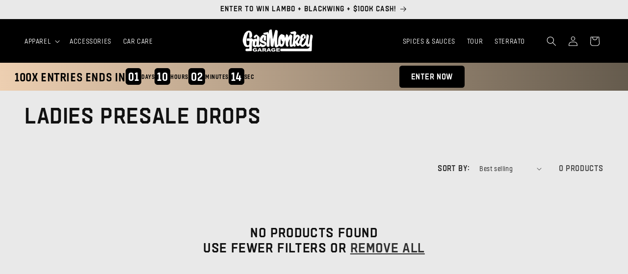

--- FILE ---
content_type: text/css
request_url: https://www.gasmonkeygarage.com/cdn/shop/t/516/assets/custom.css?v=46982737471010701051768885359
body_size: 285
content:
body{overflow-x:hidden}h1,h2,h3,h4,h5,h6{font-family:Hudson NY Pro,sans-serif!important}.button{font-family:Hudson NY Pro;font-weight:700;font-size:24px}.splide__arrows{position:absolute;width:100%}.header__submenu li{display:block!important}.image-with-text__heading{line-height:1}.quantity:after{border-radius:5px}.shopify-payment-button__button{font-family:Hudson NY Pro,sans-serif!important;font-weight:400!important;font-size:24px!important;padding:0}.list-menu__item{text-transform:uppercase}.gg-entry-tag{padding-right:0!important;padding-left:3px!important;background:transparent!important}.gg-entry-total{background:linear-gradient(90deg,#edcfb1,#655b4d);color:#000!important}.gg-entry-multiplier,.gg-entry-total{font-family:Fester!important;font-weight:700!important}.price-item--last .price-item--regular{text-decoration:none!important}.cart-item .gg-entry-multiplier,.cart-item .gg-entry-total,.collection .gg-entry-multiplier,.collection .gg-entry-total{font-size:13px!important;padding:2px 8px!important;border-radius:20px}.gg-entry-multiplier{color:#000!important}.cart-item .gg-entry-tag{padding-bottom:0!important;margin:0!important;align-items:end;min-width:fit-content}.drawer__inner{background:#fbfbfb!important}.cart-item quantity-popover .quantity{background:#fff}.custom-upsell{padding:15px;background:linear-gradient(to bottom,#9f0000,#48ff00);color:#fff;margin:10px 0;border-radius:10px}.custom-upsell-row{display:flex;justify-content:space-between;margin-bottom:5px}.custom-upsell h3{font-family:Hudson NY Pro;font-size:21px;margin:0;color:#fff;display:flex;align-items:center;gap:5px}.custom-upsell h3 img{max-width:29px;width:100%}.custom-upsell-row p{font-family:Fester;font-size:16px;margin:0}.custom-upsell button{color:#48ff00;font-size:16px;min-width:90px;min-height:34px;border-radius:10px;background:#fbfbfb;font-family:Fester;border:none;cursor:pointer}.entry-img{width:100%;max-width:160px}.cart-item__price-wrapper .price{font-size:18px;font-weight:900}.cart-item__name{font-family:Fester;font-weight:700}.cart-item .svg-wrapper{min-width:20px}.quantity__input{color:#000}cart-drawer.is-empty .drawer__inner{padding:0 1.5rem!important}.splide__arrow{top:102%!important;transform:translateY(0)!important}.splide__arrow--next{right:46%!important}.splide__arrow--prev{left:47%!important}.gg-entry-multiplier,.gg-entry-total{padding:2px 12px!important;border-radius:20px!important}.collection-tabs-template--18882822275270collectiontabs6gep68 .gg-entry-tag{flex-wrap:wrap!important;justify-content:end!important}.gg-entry-tag{padding:0;margin:0!important}div[data-essential-upsell-element=image-container] img{object-fit:contain!important}#shopify-section-template--18882822275270__image_with_text_jBqyPz .image-with-text__media img{margin-bottom:0!important}.collection-tabs-product-image img{object-fit:contain!important}@media (min-width:992px){.list-menu li{display:none}.list-menu li:nth-child(1),.list-menu li:nth-child(2),.list-menu li:nth-child(3){display:block}}@media (max-width:1242px){.list-menu{gap:0px}}@media (max-width:1200px){.splide__arrow--prev{left:45%!important}.splide__arrow--next{right:44%!important}}@media (max-width:1082px){.header__menu-item{padding-left:4px;padding-right:4px}}@media (max-width:749px){.button{font-size:20px}}@media (max-width:576px){.gg-entry-multiplier,.gg-entry-total{padding:2px!important;border-radius:20px!important;font-size:12px!important}splide__arrow--next{right:40%!important}.splide__arrow--prev{left:40%!important}}@media (max-width:480px){.button{padding:12px 15px;font-size:20px}.splide__arrow--next{right:40%!important}.splide__arrow--prev{left:34%!important}}
/*# sourceMappingURL=/cdn/shop/t/516/assets/custom.css.map?v=46982737471010701051768885359 */


--- FILE ---
content_type: text/css
request_url: https://cdn.shopify.com/extensions/4405d004-614a-4d00-9bdb-932ed33a9b25/gas-monkey-giveaways-7/assets/shares-sweep-style.css
body_size: -330
content:
.ss_grid_entries {
  display: flex;
  align-items: center;
  justify-content: space-around;
  font-weight: bold;
  padding: 0px;
  z-index: 1;
  border-radius: 10px;
  max-width:100%;
  width: 100%;
  margin: 5px auto;
  border: 0;
  background: #000;  
}
.ss_grid_entries .entries-count {
  color:#fff;
  width: 70%;
  display: flex;
  text-align: center;
}
.multiplier-value {
  width: 30%;
  text-align: center;
  background: #EEE;
  color: #FFF;
  text-align:center;

  padding:10px;
  border-top-right-radius:10px;
  border-bottom-right-radius:10px;
}
.ss_grid_entries.product-page {
  max-width:170px;
  width: 170px;
  margin:5px 0 5px 0 !important;
}
.ss_grid_entries.product-page .entries-count {
  padding:0px; 
  text-align:center;
}
.grid-product:nth-of-type(2n) .grid_entries_count { animation-delay: 0.2s }
.grid-product:nth-of-type(3n) .grid_entries_count { animation-delay: 0.3s }
.grid-product:nth-of-type(4n) .grid_entries_count { animation-delay: 0.4s }
.grid-product:nth-of-type(5n) .grid_entries_count { animation-delay: 0.5s }

@media(max-width:1200px) {
  .ss_grid_entries {
    margin: 10px 0 10px 0;
  }
  
}

@media(max-width:640px) {
  .ss_grid_entries { 
    width:100%;
  }
}
@media(max-width:480px) {
  .grid_entries_count {
    margin: 0px;
  }
  .ss_grid_entries .entries-count {
    justify-content: space-around;
  }
}

--- FILE ---
content_type: application/javascript; charset=utf-8
request_url: https://www.gasmonkeygarage.com/apps/giveaway-gator/embeds/promo?shop=gas-monkey-garage-test.myshopify.com
body_size: 9384
content:

    window.GiveawayGator = {
      config: {"shop":"gas-monkey-garage-test.myshopify.com","promoId":"b5464c5f-f3bd-4ad5-b9f3-79ead8d1bf30","isActive":true,"end":"2026-04-01T02:00:00-05:00","dollarPerEntry":1,"entryCalculation":{"bonusPeriod":{"multiplier":50,"endTime":"2026-04-01T02:00:00-05:00"},"productBonuses":{},"superBonuses":{"7874187460806":{"bonusEntries":750,"multiplier":1},"7874188017862":{"bonusEntries":750,"multiplier":1},"7238597869766":{"bonusEntries":0,"multiplier":100},"8733884874950":{"bonusEntries":0,"multiplier":100},"8733886611654":{"bonusEntries":0,"multiplier":100},"8733888708806":{"bonusEntries":0,"multiplier":100},"8733889298630":{"bonusEntries":0,"multiplier":100},"8733892116678":{"bonusEntries":0,"multiplier":100},"8733893689542":{"bonusEntries":0,"multiplier":100},"8459397529798":{"bonusEntries":0,"multiplier":100},"8459401756870":{"bonusEntries":0,"multiplier":100},"8459418730694":{"bonusEntries":0,"multiplier":100},"8733905420486":{"bonusEntries":0,"multiplier":100},"7651284648134":{"bonusEntries":0,"multiplier":100},"7720016937158":{"bonusEntries":0,"multiplier":100},"7229613506758":{"bonusEntries":0,"multiplier":100},"7929855967430":{"bonusEntries":100,"multiplier":1},"7959457595590":{"bonusEntries":0,"multiplier":100},"8026468221126":{"bonusEntries":0,"multiplier":100},"8404283195590":{"bonusEntries":100,"multiplier":1},"8420333191366":{"bonusEntries":0,"multiplier":100},"8420339253446":{"bonusEntries":0,"multiplier":100},"8420347740358":{"bonusEntries":100,"multiplier":100},"8420381884614":{"bonusEntries":0,"multiplier":100},"8451461415110":{"bonusEntries":100,"multiplier":1},"8452025417926":{"bonusEntries":100,"multiplier":1},"8459390681286":{"bonusEntries":0,"multiplier":100},"669159915567":{"bonusEntries":0,"multiplier":100},"8733905584326":{"bonusEntries":0,"multiplier":100},"8733907124422":{"bonusEntries":0,"multiplier":100},"8733907452102":{"bonusEntries":0,"multiplier":100},"8733907910854":{"bonusEntries":0,"multiplier":100},"8733912694982":{"bonusEntries":0,"multiplier":100},"8566789832902":{"bonusEntries":0,"multiplier":100},"7208547320006":{"bonusEntries":0,"multiplier":100},"8733913153734":{"bonusEntries":0,"multiplier":100},"8733913546950":{"bonusEntries":0,"multiplier":100},"8590849441990":{"bonusEntries":0,"multiplier":100},"8733916168390":{"bonusEntries":0,"multiplier":100},"8733916561606":{"bonusEntries":0,"multiplier":100},"8733917118662":{"bonusEntries":0,"multiplier":100},"8733917282502":{"bonusEntries":0,"multiplier":100},"7642165051590":{"bonusEntries":0,"multiplier":100},"7660679102662":{"bonusEntries":0,"multiplier":100},"669160112175":{"bonusEntries":0,"multiplier":100},"669162045487":{"bonusEntries":0,"multiplier":100},"669162111023":{"bonusEntries":0,"multiplier":100},"669162340399":{"bonusEntries":0,"multiplier":100},"696541216815":{"bonusEntries":0,"multiplier":100},"7214420984006":{"bonusEntries":0,"multiplier":100},"7232981336262":{"bonusEntries":0,"multiplier":100},"7232982286534":{"bonusEntries":0,"multiplier":100},"7232982745286":{"bonusEntries":0,"multiplier":100},"7232983105734":{"bonusEntries":0,"multiplier":100},"7238599409862":{"bonusEntries":0,"multiplier":100},"7663054061766":{"bonusEntries":0,"multiplier":100},"7663054684358":{"bonusEntries":0,"multiplier":100},"7663054880966":{"bonusEntries":0,"multiplier":100},"7689323937990":{"bonusEntries":0,"multiplier":100},"7694877294790":{"bonusEntries":0,"multiplier":100},"7694877393094":{"bonusEntries":0,"multiplier":100},"7709033955526":{"bonusEntries":0,"multiplier":100},"7709046440134":{"bonusEntries":0,"multiplier":100},"7764099793094":{"bonusEntries":0,"multiplier":100},"7768884314310":{"bonusEntries":0,"multiplier":100},"7778211463366":{"bonusEntries":0,"multiplier":100},"7781650333894":{"bonusEntries":0,"multiplier":100},"7785407283398":{"bonusEntries":0,"multiplier":100},"7797243052230":{"bonusEntries":0,"multiplier":100},"7825658773702":{"bonusEntries":0,"multiplier":100},"8207085666502":{"bonusEntries":0,"multiplier":100},"8734875025606":{"bonusEntries":0,"multiplier":100},"7788329468102":{"bonusEntries":0,"multiplier":100},"7825658675398":{"bonusEntries":0,"multiplier":100},"7825658740934":{"bonusEntries":0,"multiplier":100},"8184598102214":{"bonusEntries":0,"multiplier":100},"8207086420166":{"bonusEntries":0,"multiplier":100},"8733856465094":{"bonusEntries":100,"multiplier":100},"7797234860230":{"bonusEntries":0,"multiplier":100},"7826271338694":{"bonusEntries":0,"multiplier":100},"8008012366022":{"bonusEntries":0,"multiplier":100},"8207081046214":{"bonusEntries":0,"multiplier":100},"8207082160326":{"bonusEntries":0,"multiplier":100},"8270492434630":{"bonusEntries":0,"multiplier":100},"8271449030854":{"bonusEntries":0,"multiplier":100},"8344476483782":{"bonusEntries":0,"multiplier":50},"8346390757574":{"bonusEntries":0,"multiplier":50},"8346391052486":{"bonusEntries":0,"multiplier":50},"8441254772934":{"bonusEntries":0,"multiplier":100},"8446421500102":{"bonusEntries":0,"multiplier":100},"8446686134470":{"bonusEntries":0,"multiplier":100},"8447147311302":{"bonusEntries":0,"multiplier":100},"8470192750790":{"bonusEntries":0,"multiplier":100},"8471115268294":{"bonusEntries":0,"multiplier":100},"8503038673094":{"bonusEntries":0,"multiplier":100},"8503061774534":{"bonusEntries":0,"multiplier":100},"8554863755462":{"bonusEntries":0,"multiplier":100},"8656206856390":{"bonusEntries":0,"multiplier":100},"8658021187782":{"bonusEntries":0,"multiplier":100},"8658022629574":{"bonusEntries":0,"multiplier":100},"8658027348166":{"bonusEntries":0,"multiplier":100},"8658029445318":{"bonusEntries":0,"multiplier":100},"8658031968454":{"bonusEntries":0,"multiplier":100},"7929028935878":{"bonusEntries":0,"multiplier":100},"7929030017222":{"bonusEntries":0,"multiplier":100},"8566786785478":{"bonusEntries":0,"multiplier":100},"8363182948550":{"bonusEntries":0,"multiplier":100},"8503051485382":{"bonusEntries":0,"multiplier":100},"8566765093062":{"bonusEntries":0,"multiplier":100},"720905404463":{"bonusEntries":0,"multiplier":1},"8671607128262":{"bonusEntries":0,"multiplier":100},"6072957173958":{"bonusEntries":0,"multiplier":100},"8682914840774":{"bonusEntries":0,"multiplier":100},"8684112576710":{"bonusEntries":0,"multiplier":100},"8684114510022":{"bonusEntries":0,"multiplier":100},"697650774063":{"bonusEntries":0,"multiplier":100},"7781647974598":{"bonusEntries":0,"multiplier":100},"7791842492614":{"bonusEntries":0,"multiplier":100},"8676523081926":{"bonusEntries":0,"multiplier":100},"8682902814918":{"bonusEntries":0,"multiplier":100},"8682903109830":{"bonusEntries":0,"multiplier":100},"8682903666886":{"bonusEntries":0,"multiplier":100},"8682914611398":{"bonusEntries":0,"multiplier":100},"8682914709702":{"bonusEntries":0,"multiplier":100},"8684119032006":{"bonusEntries":0,"multiplier":100},"8684119687366":{"bonusEntries":0,"multiplier":100},"8684119818438":{"bonusEntries":0,"multiplier":100},"8684121751750":{"bonusEntries":0,"multiplier":100},"8684128895174":{"bonusEntries":0,"multiplier":100},"8714065739974":{"bonusEntries":0,"multiplier":200},"8714065772742":{"bonusEntries":0,"multiplier":200},"8714065805510":{"bonusEntries":0,"multiplier":200},"8714065838278":{"bonusEntries":0,"multiplier":200},"8714065871046":{"bonusEntries":0,"multiplier":200},"8679696564422":{"bonusEntries":0,"multiplier":200},"8684837929158":{"bonusEntries":0,"multiplier":100},"8684769607878":{"bonusEntries":0,"multiplier":100},"8684131778758":{"bonusEntries":0,"multiplier":100},"8684129353926":{"bonusEntries":0,"multiplier":100},"8684129288390":{"bonusEntries":0,"multiplier":100},"8684129124550":{"bonusEntries":0,"multiplier":100},"8714065707206":{"bonusEntries":0,"multiplier":200},"8461657309382":{"bonusEntries":0,"multiplier":100},"8461657440454":{"bonusEntries":0,"multiplier":100},"8461657800902":{"bonusEntries":0,"multiplier":100},"8461658194118":{"bonusEntries":0,"multiplier":100},"8682052223174":{"bonusEntries":0,"multiplier":100},"8687171240134":{"bonusEntries":0,"multiplier":100},"8714089562310":{"bonusEntries":0,"multiplier":200},"8714089595078":{"bonusEntries":0,"multiplier":200},"8714089758918":{"bonusEntries":0,"multiplier":200},"8714091167942":{"bonusEntries":0,"multiplier":200},"8714089660614":{"bonusEntries":0,"multiplier":200},"8734923489478":{"bonusEntries":200,"multiplier":200},"8687014805702":{"bonusEntries":0,"multiplier":100},"8687014904006":{"bonusEntries":0,"multiplier":100},"8687015035078":{"bonusEntries":0,"multiplier":100},"8687015133382":{"bonusEntries":0,"multiplier":100},"8733869637830":{"bonusEntries":0,"multiplier":100},"4505625985122":{"bonusEntries":0,"multiplier":100},"992130301999":{"bonusEntries":0,"multiplier":100},"7232982450374":{"bonusEntries":0,"multiplier":100},"8459392975046":{"bonusEntries":0,"multiplier":100},"8594920997062":{"bonusEntries":0,"multiplier":100},"8682904223942":{"bonusEntries":0,"multiplier":100},"8684118737094":{"bonusEntries":0,"multiplier":100},"8714089398470":{"bonusEntries":0,"multiplier":200}}}},
      
      // Logging utility - controlled via window.GiveawayGator.debug = true
      _debug: false,
      _logger: {
        log: function(...args) {
          if (window.GiveawayGator?._debug) {
            console.log('[GG]', ...args);
          }
        },
        warn: function(...args) {
          if (window.GiveawayGator?._debug) {
            console.warn('[GG]', ...args);
          }
        },
        error: function(...args) {
          // Errors are always logged for debugging production issues
          console.error('[GG]', ...args);
        }
      },
      
      // Enable/disable debug logging
      set debug(enabled) {
        this._debug = !!enabled;
      },
      get debug() {
        return this._debug;
      },
      
      initialize() {
        this._logger.log('[GG-embed] initialize() called, config:', this.config);
        if (!this.config.isActive) {
          this._logger.log('[GG-embed] Config not active, returning');
          return;
        }
        
        // Apply global styles if available
        if (window.GG_STYLES) {
          const style = document.createElement('style');
          style.textContent = `
            .gg-entry-tag {
              --gg-tag-bg: ${window.GG_STYLES.backgroundColor};
              --gg-tag-text: ${window.GG_STYLES.textColor};
              --gg-tag-accent: ${window.GG_STYLES.accentColor};
              --gg-tag-bonus: ${window.GG_STYLES.bonusColor};
              font-size: ${window.GG_STYLES.fontSize};
              border-radius: ${window.GG_STYLES.borderRadius};
            }
          `;
          document.head.appendChild(style);
        }
        
        const tags = document.querySelectorAll('[data-gg-entry-tag]');
        this._logger.log('[GG-embed] Found entry tags:', tags.length);
        tags.forEach((tag, index) => {
          this._logger.log(`[GG-embed] Initializing tag ${index + 1}:`, tag);
          this.initializeTag(tag);
        });
        
        // Initialize countdown timer if present
        const timerElement = document.querySelector('[data-gg-countdown-timer]');
        if (timerElement) {
          this.initializeTimer(timerElement);
        }
      },

      initializeTag(tag) {
        this._logger.log('[GG] initializeTag called for:', tag, 'with variant data:', !!tag.dataset.variants);
        const productId = tag.dataset.productId;
        const price = parseFloat(tag.dataset.price) || 0;
        this._logger.log('[GG] Initial price:', price, 'productId:', productId);
        
        const dollarPerEntry = typeof this.config.dollarPerEntry === 'number' ? this.config.dollarPerEntry : 1;
        const baseEntries = Math.floor(price / dollarPerEntry);
        
        // Calculate entries based on hierarchy
        const calculation = this.calculateEntries(productId, baseEntries);
        
        // Update the tag
        const totalEl = tag.querySelector('.gg-entry-total');
        const labelEl = tag.querySelector('.gg-entry-label');
        const bonusEl = tag.querySelector('.gg-entry-bonus');
        
        if (totalEl) {
          // If label element exists, separate number and label (new structure)
          if (labelEl) {
            totalEl.textContent = calculation.totalEntries;
            // Label text is already set in HTML, no need to update
          } else {
            // Fallback for old structure without separate label
          totalEl.textContent = calculation.totalEntries + ' entries';
          }
          this._logger.log('[GG] Set initial entries:', calculation.totalEntries);
        }
        
        if (bonusEl && calculation.bonusText) {
          bonusEl.innerHTML = calculation.bonusText;
        }
        
        // Show the tag
        tag.style.display = 'inline-flex';
        
        // Set up variant watching if variant data is available
        if (tag.dataset.variants) {
          this._logger.log('[GG] Setting up variant watchers, variant data available');
          if (this.watchUrlParams) {
            this._logger.log('[GG] Calling watchUrlParams');
            this.watchUrlParams(tag);
          } else {
            this._logger.warn('[GG] watchUrlParams method not available');
          }
          if (this.watchVariantSelector) {
            this._logger.log('[GG] Calling watchVariantSelector');
            this.watchVariantSelector(tag);
          } else {
            this._logger.warn('[GG] watchVariantSelector method not available');
          }
        } else {
          this._logger.log('[GG] No variant data available, skipping variant watchers');
        }
      },

      updateTagPrice(tag, newPrice) {
        this._logger.log('[GG] updateTagPrice called:', { tag, newPrice, currentPrice: tag.dataset.price });
        // Update the data attribute
        tag.dataset.price = newPrice.toString();
        
        // Recalculate entries with new price
        const productId = tag.dataset.productId;
        const price = parseFloat(newPrice) || 0;
        const dollarPerEntry = typeof this.config.dollarPerEntry === 'number' ? this.config.dollarPerEntry : 1;
        const baseEntries = Math.floor(price / dollarPerEntry);
        const calculation = this.calculateEntries(productId, baseEntries);
        
          this._logger.log('[GG] Recalculated entries:', { price, dollarPerEntry, baseEntries, totalEntries: calculation.totalEntries });
        
        // Update the tag display
        const totalEl = tag.querySelector('.gg-entry-total');
        const labelEl = tag.querySelector('.gg-entry-label');
        const bonusEl = tag.querySelector('.gg-entry-bonus');
        
        if (totalEl) {
          const oldText = totalEl.textContent;
          // If label element exists, separate number and label (new structure)
          if (labelEl) {
            totalEl.textContent = calculation.totalEntries;
            // Label text is already set in HTML, no need to update
          } else {
            // Fallback for old structure without separate label
          totalEl.textContent = calculation.totalEntries + ' entries';
          }
            this._logger.log('[GG] Updated entry text:', { old: oldText, new: totalEl.textContent });
        } else {
            this._logger.warn('[GG] No .gg-entry-total element found');
        }
        
        if (bonusEl) {
          bonusEl.innerHTML = calculation.bonusText || '';
        }
      },

      getVariantPriceFromData(tag, variantId) {
        try {
          let variantsJson = tag.dataset.variants;
          if (!variantsJson) return null;
          
          // Try base64 decode first (Liquid might base64 encode to avoid HTML attribute issues)
          try {
            variantsJson = atob(variantsJson);
          } catch (e) {
            // Not base64, try HTML entity decoding
            const tempDiv = document.createElement('div');
            tempDiv.innerHTML = variantsJson;
            const decoded = tempDiv.textContent || tempDiv.innerText || variantsJson;
            
            if (decoded !== variantsJson) {
              variantsJson = decoded;
            }
          }
          
          const variants = JSON.parse(variantsJson);
          if (!Array.isArray(variants)) {
            this._logger.warn('[GG] Variant data is not an array:', typeof variants);
            return null;
          }
          
          // Normalize variant ID - extract numeric part if it's a GID
          const normalizeId = (id) => {
            if (typeof id === 'string') {
              // Handle GID format: gid://shopify/ProductVariant/123456789
              if (id.includes('/ProductVariant/')) {
                return id.split('/ProductVariant/').pop();
              }
              // Handle numeric string
              return id;
            }
            // Handle numeric ID
            return String(id);
          };
          
          const normalizedVariantId = normalizeId(variantId);
          
          const variant = variants.find(v => {
            const normalizedVId = normalizeId(v.id);
            return normalizedVId === normalizedVariantId;
          });
          
          if (variant && variant.price) {
            // Convert from cents to dollars if needed (Shopify stores prices in cents)
            return variant.price / 100;
          }
          
          return null;
        } catch (e) {
          // Only log detailed errors in development/debug mode
          if (window.GiveawayGator?.config?.debug) {
            this._logger.warn('[GG] Error parsing variant data:', e);
            this._logger.warn('[GG] Raw variant JSON:', tag.dataset.variants);
            this._logger.warn('[GG] Variant JSON length:', tag.dataset.variants?.length);
            this._logger.warn('[GG] First 100 chars:', tag.dataset.variants?.substring(0, 100));
          }
          return null;
        }
      },

      watchUrlParams(tag) {
        this._logger.log('[GG] Setting up URL params watcher for tag:', tag);
        let lastVariantId = tag.dataset.variantId || null;
        let lastUrl = window.location.href;
        let checkTimeout = null;
        const self = this;
        
        const checkVariant = () => {
          const currentUrl = window.location.href;
          const urlParams = new URLSearchParams(window.location.search);
          const variantId = urlParams.get('variant');
          
          // Early return if nothing changed - no need to do any work
          if (variantId === lastVariantId && currentUrl === lastUrl) {
            return;
          }
          
          // Debounce: if we just checked recently, clear and reschedule
          if (checkTimeout) {
            clearTimeout(checkTimeout);
          }
          checkTimeout = setTimeout(() => {
            checkTimeout = null;
            doCheckVariant();
          }, 150);
        };
        
        const doCheckVariant = () => {
          const currentUrl = window.location.href;
          const urlParams = new URLSearchParams(window.location.search);
          const variantId = urlParams.get('variant');
          
          this._logger.log('[GG] checkVariant - change detected:', { 
            currentUrl, 
            variantId, 
            lastVariantId, 
            urlChanged: currentUrl !== lastUrl 
          });
          
          if (variantId && variantId !== lastVariantId) {
            this._logger.log('[GG] Variant ID changed in URL:', { from: lastVariantId, to: variantId });
            lastVariantId = variantId;
            lastUrl = currentUrl;
            tag.dataset.variantId = variantId;
            
            // Try to get price from variant data
            const variantPrice = self.getVariantPriceFromData(tag, variantId);
            this._logger.log('[GG] Variant price lookup result:', variantPrice);
            
            if (variantPrice !== null) {
              self.updateTagPrice(tag, variantPrice);
            } else {
              // Fallback: try to get price from DOM
              // Wait a bit for DOM to update (themes often update price asynchronously)
              setTimeout(() => {
                const priceElement = document.querySelector('[data-product-price], .product-price, .price, [data-price]');
                this._logger.log('[GG] Price element found (delayed check):', priceElement);
                if (priceElement) {
                  // Use improved price extraction
                  const dataPrice = priceElement.getAttribute('data-price');
                  let price = null;
                  if (dataPrice) {
                    price = parseFloat(dataPrice) || null;
                  } else {
                    const priceText = priceElement.textContent || '';
                    const priceRegex = new RegExp('\\$?(\\d+\\.\\d{2})\\b');
                    const priceMatch = priceText.match(priceRegex);
                    if (priceMatch) {
                      price = parseFloat(priceMatch[1]);
                    }
                  }
                  this._logger.log('[GG] Extracted price from DOM (delayed):', price);
                  if (price !== null) {
                    const currentPrice = parseFloat(tag.dataset.price) || 0;
                    // Only update if price actually changed (avoid updating with old price)
                    if (Math.abs(price - currentPrice) > 0.01) {
                      self.updateTagPrice(tag, price);
                    }
                  }
                }
              }, 300); // Wait 300ms for DOM to update
            }
          } else if (currentUrl !== lastUrl && variantId) {
            // URL changed but variant ID is the same - still check price
            this._logger.log('[GG] URL changed but variant ID same, checking price anyway');
            lastUrl = currentUrl;
            const variantPrice = self.getVariantPriceFromData(tag, variantId);
            if (variantPrice !== null) {
              const currentPrice = parseFloat(tag.dataset.price) || 0;
              if (Math.abs(variantPrice - currentPrice) > 0.01) {
                this._logger.log('[GG] Price changed despite same variant ID:', { currentPrice, variantPrice });
                self.updateTagPrice(tag, variantPrice);
              }
            }
          } else {
            lastUrl = currentUrl;
          }
        };
        
        // Check on initial load (without debounce)
        this._logger.log('[GG] Initial variant check');
        doCheckVariant();
        
        // Intercept pushState and replaceState to catch URL changes
        // (pushState/replaceState don't fire events, so we need to wrap them)
        // We chain with any existing interceptors to avoid conflicts
        if (!window.GiveawayGator._pushStateIntercepted) {
          this._logger.log('[GG] Setting up pushState/replaceState interception');
          window.GiveawayGator._pushStateIntercepted = true;
          
          // Store original methods
          const originalPushState = history.pushState;
          const originalReplaceState = history.replaceState;
          
          // Wrap pushState to fire our event after calling original
          history.pushState = function(...args) {
            // Use window.GiveawayGator instead of 'this' since 'this' refers to history object
            window.GiveawayGator?._logger?.log('[GG] pushState called:', args);
            const result = originalPushState.apply(history, args);
            // Dispatch custom event that all tags can listen to
            window.dispatchEvent(new CustomEvent('gg-url-changed'));
            return result;
          };
          
          // Wrap replaceState similarly
          history.replaceState = function(...args) {
            // Use window.GiveawayGator instead of 'this' since 'this' refers to history object
            window.GiveawayGator?._logger?.log('[GG] replaceState called:', args);
            const result = originalReplaceState.apply(history, args);
            window.dispatchEvent(new CustomEvent('gg-url-changed'));
            return result;
          };
        }
        
        // Listen for URL changes (from pushState/replaceState interception)
        // Store event handler so we can remove it if needed
        const urlChangedHandler = () => {
          this._logger.log('[GG] gg-url-changed event received');
          checkVariant();
        };
        window.addEventListener('gg-url-changed', urlChangedHandler);
        
        // Listen to popstate events (browser back/forward)
        const popstateHandler = () => {
          this._logger.log('[GG] popstate event received');
          checkVariant();
        };
        window.addEventListener('popstate', popstateHandler);
        
        // Also check URL on visibility change (handles some AJAX scenarios)
        // and on focus (handles returning to tab with updated URL)
        const visibilityHandler = () => {
          if (!document.hidden) {
            this._logger.log('[GG] Visibility change - checking variant');
            checkVariant();
          }
        };
        document.addEventListener('visibilitychange', visibilityHandler);
        
        const focusHandler = () => {
          this._logger.log('[GG] Focus event - checking variant');
          checkVariant();
        };
        window.addEventListener('focus', focusHandler);
      },

      watchVariantSelector(tag, selectors = {}) {
        this._logger.log('[GG] Setting up selector watcher for tag:', tag, 'with selectors:', selectors);
        const {
          variantSelector = '#product-select, select[name="id"], [data-variant-select]',
          priceSelector = '[data-product-price], .product-price, .price, [data-price]'
        } = selectors;
        
        let lastPrice = parseFloat(tag.dataset.price) || 0;
        const self = this;
        
        let priceCheckTimeout = null;
        const checkPrice = () => {
          // Debounce: batch rapid calls
          if (priceCheckTimeout) {
            clearTimeout(priceCheckTimeout);
          }
          priceCheckTimeout = setTimeout(() => {
            priceCheckTimeout = null;
            doCheckPrice();
          }, 150);
        };
        
        const doCheckPrice = () => {
          // Try to get variant ID from selector
          const variantElement = document.querySelector(variantSelector);
          let variantId = null;
          
          if (variantElement) {
            variantId = variantElement.value || variantElement.getAttribute('data-variant-id') || 
                       variantElement.getAttribute('value');
            
            if (variantId) {
              if (variantId !== tag.dataset.variantId) {
                this._logger.log('[GG] Variant ID changed:', { from: tag.dataset.variantId, to: variantId });
                tag.dataset.variantId = variantId;
              }
              
              // Try to get price from variant data first
              const variantPrice = self.getVariantPriceFromData(tag, variantId);
              
              if (variantPrice !== null) {
                // Always check against current tag price, not just lastPrice
                const currentTagPrice = parseFloat(tag.dataset.price) || 0;
                if (Math.abs(variantPrice - currentTagPrice) > 0.01) {
                  this._logger.log('[GG] Variant price changed:', { variantId, oldPrice: currentTagPrice, newPrice: variantPrice });
                  lastPrice = variantPrice;
                  self.updateTagPrice(tag, variantPrice);
                  return; // Exit early after update
                }
                return; // Exit early if price matches
              }
            }
          }
          
          // Fallback: get price from price element (this catches DOM updates even without variant ID changes)
          const priceElement = document.querySelector(priceSelector);
          
          if (priceElement) {
            // Try data attribute first (most reliable)
            let price = null;
            const dataPrice = priceElement.getAttribute('data-price');
            if (dataPrice) {
              price = parseFloat(dataPrice) || null;
            } else {
              // Extract from text - look for the main price, not all numbers
              const priceText = priceElement.textContent || '';
              // Match common price patterns: $XX.XX, XX.XX, etc.
              // Prefer patterns that look like actual prices (with decimal point)
              const priceRegex = new RegExp('\\$?(\\d+\\.\\d{2})\\b');
              const priceMatch = priceText.match(priceRegex);
              if (priceMatch) {
                price = parseFloat(priceMatch[1]);
              } else {
                // Fallback: get first number that looks like a price (> 1)
                const numbersRegex = new RegExp('\\d+\\.?\\d*', 'g');
                const numbers = priceText.match(numbersRegex);
                if (numbers) {
                  for (const num of numbers) {
                    const val = parseFloat(num);
                    if (val > 1 && val < 100000) { // Reasonable price range
                      price = val;
                      break;
                    }
                  }
                }
              }
            }
            
            if (price !== null) {
              const currentTagPrice = parseFloat(tag.dataset.price) || 0;
              if (Math.abs(price - currentTagPrice) > 0.01) { // Use small threshold for floating point comparison
                this._logger.log('[GG] DOM price changed:', { oldPrice: currentTagPrice, newPrice: price });
                lastPrice = price;
                self.updateTagPrice(tag, price);
              }
            }
          }
        };
        
        // Watch for changes on variant selector
        const variantElement = document.querySelector(variantSelector);
        if (variantElement) {
          this._logger.log('[GG] Adding event listeners to variant element');
          variantElement.addEventListener('change', () => {
            this._logger.log('[GG] Variant selector change event');
            checkPrice();
          });
          variantElement.addEventListener('input', () => {
            this._logger.log('[GG] Variant selector input event');
            checkPrice();
          });
        } else {
          this._logger.log('[GG] No variant element found, skipping event listeners');
        }
        
        // Watch for price element changes using MutationObserver with very strict filtering
        // Only watch for actual price value changes, not all DOM mutations
        const priceElement = document.querySelector(priceSelector);
        if (priceElement) {
          this._logger.log('[GG] Setting up MutationObserver on price element (strict mode)');
          let checkTimeout = null;
          
          // Extract current price value
          const getCurrentPrice = () => {
            const dataPrice = priceElement.getAttribute('data-price');
            if (dataPrice) {
              return parseFloat(dataPrice);
            }
            const priceText = priceElement.textContent || '';
            const priceRegex = new RegExp('\\$?(\\d+\\.\\d{2})\\b');
            const priceMatch = priceText.match(priceRegex);
            return priceMatch ? parseFloat(priceMatch[1]) : null;
          };
          
          let lastExtractedPrice = getCurrentPrice();
          
          const observer = new MutationObserver(() => {
            // Only check if the actual extracted price value changed
            const currentPrice = getCurrentPrice();
            if (currentPrice !== null && currentPrice !== lastExtractedPrice) {
              this._logger.log('[GG] MutationObserver - extracted price changed:', { from: lastExtractedPrice, to: currentPrice });
              lastExtractedPrice = currentPrice;
              
              // Throttle: only check once per 500ms max
              if (checkTimeout) {
                clearTimeout(checkTimeout);
              }
              checkTimeout = setTimeout(() => {
                checkPrice();
                checkTimeout = null;
              }, 500);
            }
          });
          
          // Only watch attributes (data-price) - ignore DOM text changes (handled by events)
          observer.observe(priceElement, {
            attributes: true,
            attributeFilter: ['data-price', 'content'],
            childList: false,
            subtree: false,
            characterData: false
          });
        } else {
          this._logger.log('[GG] No price element found, skipping MutationObserver');
        }
        
        // Initial check (without debounce)
        this._logger.log('[GG] Initial price check');
        doCheckPrice();
      },

      calculateEntries(productId, baseEntries) {
        const calc = this.config.entryCalculation;
        if (!calc) return { totalEntries: baseEntries };
        
        // Check product bonus periods first
        const productBonus = calc.productBonuses[productId];
        if (productBonus) {
          const total = (baseEntries * productBonus.multiplier) + productBonus.bonusEntries;
          let bonusText = '';
          if (productBonus.multiplier > 1 || productBonus.bonusEntries > 0) {
            bonusText = `<span class="gg-entry-multiplier">${productBonus.multiplier > 1 ? productBonus.multiplier + 'X' : ''}${productBonus.bonusEntries > 0 ? ' +' + productBonus.bonusEntries : ''}</span>`.trim();
          }
          return {
            totalEntries: Math.floor(total),
            bonusText,
            bonusHtml: true
          };
        }
        
        // Check super bonuses next
        const superBonus = calc.superBonuses[productId];
        if (superBonus) {
          let multiplier = 1;
          let bonusEntries = superBonus.bonusEntries || 0;

          if (superBonus.multiplier && superBonus.multiplier > 1) {
            multiplier = superBonus.multiplier;
          } else if (calc.productBonuses[productId]?.multiplier > 1) {
            multiplier = calc.productBonuses[productId].multiplier;
          } else if (calc.bonusPeriod?.multiplier > 1) {
            multiplier = calc.bonusPeriod.multiplier;
          }

          const total = (baseEntries * multiplier) + bonusEntries;
          let bonusText = '';
          if (multiplier > 1 || bonusEntries > 0) {
            bonusText = `<span class="gg-entry-multiplier">${multiplier > 1 ? multiplier + 'X' : ''}${bonusEntries > 0 ? ' +' + bonusEntries : ''}</span>`.trim();
          }
          return {
            totalEntries: Math.floor(total),
            bonusText,
            bonusHtml: true
          };
        }
        
        // Fall back to bonus period multiplier
        if (calc.bonusPeriod?.multiplier > 1) {
          return {
            totalEntries: Math.floor(baseEntries * calc.bonusPeriod.multiplier),
            bonusText: `<span class="gg-entry-multiplier">${calc.bonusPeriod.multiplier}X</span>`,
            bonusHtml: true
          };
        }
        
        return {
          totalEntries: baseEntries,
          bonusText: ''
        };
      },

      initializeTimer(element) {
        const config = this.config;
        this._logger.log('Initializing timer with config:', config);
        
        const endTimes = [];
        let selectedEndTime = null;
        let selectedMultiplier = 1;

        // First check bonus period end time
        if (config.entryCalculation?.bonusPeriod?.endTime) {
          const period = config.entryCalculation.bonusPeriod;
          const endTime = new Date(period.endTime).getTime();
          if (!isNaN(endTime)) {
            this._logger.log('Found bonus period end time:', new Date(endTime).toISOString(), 'with multiplier:', period.multiplier);
            endTimes.push({ 
              time: endTime, 
              multiplier: period.multiplier || 1, 
              type: 'bonus',
              priority: 1 // Higher priority for bonus periods
            });
          } else {
            this._logger.warn('Invalid bonus period end time:', period.endTime);
          }
        }

        // Then check promotion end time
        if (config.end) {
          const endTime = new Date(config.end).getTime();
          if (!isNaN(endTime)) {
            this._logger.log('Found giveaway end time:', new Date(endTime).toISOString());
            endTimes.push({ 
              time: endTime, 
              multiplier: 1, 
              type: 'promo',
              priority: 0 // Lower priority for main promo
            });
          } else {
            this._logger.warn('Invalid giveaway end time:', config.end);
          }
        }

        if (endTimes.length > 0) {
          // Sort by time ascending, but always prioritize bonus periods
          endTimes.sort((a, b) => {
            // If times are exactly equal, use priority to determine order
            if (a.time === b.time) {
              return b.priority - a.priority; // Higher priority comes first
            }
            // Otherwise sort by earliest time
            return a.time - b.time;
          });

          // Select the earliest end time
          const earliest = endTimes[0];
          selectedEndTime = earliest.time;
          selectedMultiplier = earliest.multiplier;
          this._logger.log('Selected end time:', {
            time: new Date(selectedEndTime).toISOString(),
            multiplier: selectedMultiplier,
            type: earliest.type,
            priority: earliest.priority
          });
        } else {
          this._logger.warn('No valid end times found');
          element.style.display = 'none';
          return;
        }

        // Rest of timer initialization code...
        this.endTime = selectedEndTime;
        this.multiplier = selectedMultiplier;

        // Update timer display
        const updateTimer = () => {
          const now = Date.now();
          const timeLeft = Math.max(0, selectedEndTime - now);
          
          if (timeLeft === 0) {
            element.style.display = 'none';
            return;
          }

          const days = Math.floor(timeLeft / (1000 * 60 * 60 * 24));
          const hours = Math.floor((timeLeft % (1000 * 60 * 60 * 24)) / (1000 * 60 * 60));
          const minutes = Math.floor((timeLeft % (1000 * 60 * 60)) / (1000 * 60));
          const seconds = Math.floor((timeLeft % (1000 * 60)) / 1000);

          const template = element.dataset.template || "${days}d ${hours}h ${minutes}m ${seconds}s";
          
          // Replace all template variables
          const text = template
            .replace(/\$\{multiplierX\}/g, selectedMultiplier + 'X')
            .replace(/\$\{multiplier\}/g, String(selectedMultiplier))
            .replace('${days}', days)
            .replace('${hours}', hours)
            .replace('${minutes}', minutes)
            .replace('${seconds}', seconds);

          element.textContent = text;
          element.style.display = 'block';
        };

        updateTimer();
        setInterval(updateTimer, 1000);
      },

      /**
       * Reload config from server and re-initialize everything
       * @returns {Promise<void>}
       */
      async reloadConfig() {
        this._logger.log('[GG] Reloading config from server...');
        
        try {
          // Get shop from current config
          const shop = this.config?.shop;
          if (!shop) {
            this._logger.error('[GG] Cannot reload config: shop not found in current config');
            return;
          }

          // Determine the app path (dev vs prod)
          const currentScript = document.querySelector('script[src*="/embeds/promo"]');
          let appPath = '/apps/giveaway-gator';
          if (currentScript) {
            const scriptSrc = currentScript.getAttribute('src') || '';
            const match = scriptSrc.match(/\/apps\/([^\/]+)\/embeds\/promo/);
            if (match) {
              appPath = '/apps/' + match[1];
            }
          }

          // Fetch the latest config script
          const scriptUrl = `${appPath}/embeds/promo?shop=${encodeURIComponent(shop)}&t=${Date.now()}`;
          this._logger.log('[GG] Fetching config from:', scriptUrl);
          
          const response = await fetch(scriptUrl);
          if (!response.ok) {
            throw new Error(`Failed to fetch config: ${response.status} ${response.statusText}`);
          }

          const scriptText = await response.text();
          
          // Extract config from script
          // The script contains: window.GiveawayGator = { config: {...}, ... }
          // The config is embedded as JSON.stringify(config), so it's a JSON object literal
          // We need to extract the JSON object between "config: " and the next property or closing brace
          
          // Find the start of the config object
          const configStart = scriptText.indexOf('config:');
          if (configStart === -1) {
            throw new Error('Could not find config in script');
          }
          
          // Find the opening brace after "config:"
          let braceStart = scriptText.indexOf('{', configStart);
          if (braceStart === -1) {
            throw new Error('Could not find config object start');
          }
          
          // Find the matching closing brace (handle nested objects/arrays)
          let braceCount = 0;
          let braceEnd = braceStart;
          let inString = false;
          let stringChar = null;
          
          for (let i = braceStart; i < scriptText.length; i++) {
            const char = scriptText[i];
            const prevChar = i > 0 ? scriptText[i - 1] : '';
            
            // Handle string escaping
            if (prevChar !== '\\' && (char === '"' || char === "'")) {
              if (!inString) {
                inString = true;
                stringChar = char;
              } else if (char === stringChar) {
                inString = false;
                stringChar = null;
              }
              continue;
            }
            
            if (!inString) {
              if (char === '{') braceCount++;
              if (char === '}') {
                braceCount--;
                if (braceCount === 0) {
                  braceEnd = i;
                  break;
                }
              }
            }
          }
          
          if (braceCount !== 0) {
            throw new Error('Could not find matching closing brace for config');
          }
          
          // Extract and parse the JSON
          const configJson = scriptText.substring(braceStart, braceEnd + 1);
          const newConfig = JSON.parse(configJson);
          
          // Update the config
          this.config = newConfig;
          this._logger.log('[GG] Config reloaded successfully:', newConfig);
          
          // Re-initialize everything with new config
          this.initialize();
          
          // Re-initialize timers if available
          if (window.GiveawayGatorTimers && window.GiveawayGatorTimers.revalidateAll) {
            window.GiveawayGatorTimers.revalidateAll();
          }
          
          this._logger.log('[GG] Config reload and re-initialization complete');
          
          // Dispatch event for other scripts to listen to
          window.dispatchEvent(new CustomEvent('gg-config-reloaded', { 
            detail: { config: newConfig } 
          }));
          
        } catch (error) {
          this._logger.error('[GG] Error reloading config:', error);
          throw error;
        }
      }
    };
    
    // Logging is now controlled via window.GiveawayGator.debug = true
    if (window.GiveawayGator?._debug) {
      console.log('[GG-embed] Script loaded, window.GiveawayGator available:', !!window.GiveawayGator);
    }
  

--- FILE ---
content_type: text/json
request_url: https://conf.config-security.com/model
body_size: 87
content:
{"title":"recommendation AI model (keras)","structure":"release_id=0x55:37:6a:54:75:3f:6a:43:67:34:6d:2e:33:78:5f:2d:6f:48:71:2b:3d:49:24:72:3a:4e:64:77:21;keras;tae5ujhjscbq3b05e3avblsfrvvaxspv3yqgx3vbelqj0iozl3gqtq4ocw463fpmv7mhitxo","weights":"../weights/55376a54.h5","biases":"../biases/55376a54.h5"}

--- FILE ---
content_type: text/javascript; charset=utf-8
request_url: https://www.gasmonkeygarage.com/products/bronze-easy-entry.js
body_size: 130
content:
{"id":8461657309382,"title":"Bronze Easy 7,500 Entries","handle":"bronze-easy-entry","description":"\u003cp class=\"p1\"\u003eOut of time? \u003cstrong\u003eGET 7500 Entries NOW\u003c\/strong\u003e! The \u003cspan class=\"s1\"\u003e\u003cb\u003eBronze Easy Entry Pack\u003c\/b\u003e\u003c\/span\u003e gets you entered instantly and drops \u003cspan class=\"s1\"\u003e\u003cb\u003eeight exclusive Gas Monkey Garage digital wallpaper\u003c\/b\u003e\u003c\/span\u003e straight to your device. Quick, simple, and built for fans who live in the fast lane. You get your entries locked in and your screen dressed up with real Gas Monkey attitude.\u003c\/p\u003e\n\u003cp class=\"p3\"\u003e\u003cb\u003eWhat You Get\u003c\/b\u003e\u003cb\u003e\u003c\/b\u003e\u003c\/p\u003e\n\u003cp class=\"p1\"\u003e\u003cspan class=\"s1\"\u003e\u003cb\u003eInstant giveaway entries\u003c\/b\u003e\u003c\/span\u003e for the current Gas Monkey promotion\u003c\/p\u003e\n\u003cp class=\"p3\"\u003e\u003cb\u003e8 exclusive digital wallpaper\u003c\/b\u003e\u003cspan class=\"s2\"\u003e for desktop or mobile of \u003cmeta charset=\"utf-8\"\u003eGMG Giveaway Car\u003c\/span\u003e\u003c\/p\u003e\n\u003cp class=\"p3\"\u003e\u003cb\u003eFast, secure checkout\u003c\/b\u003e\u003cspan class=\"s2\"\u003e for easy entry\u003c\/span\u003e\u003c\/p\u003e\n\u003cp class=\"p1\"\u003e\u003cspan class=\"s1\"\u003e\u003cb\u003eDigital delivery\u003c\/b\u003e\u003c\/span\u003e direct from Dallas, Texas\u003c\/p\u003e\n\u003cp class=\"p3\"\u003e\u003cb\u003eOfficial Gas Monkey Garage product\u003c\/b\u003e\u003cb\u003e\u003c\/b\u003e\u003c\/p\u003e\n\u003cp class=\"p1\"\u003eGet entered and keep your screens looking mean.\u003c\/p\u003e\n\u003cp class=\"p1\"\u003e\u003cb\u003e*All Digital Purchases are FINAL - No Refunds\u003c\/b\u003e\u003c\/p\u003e","published_at":"2025-12-22T00:15:25-06:00","created_at":"2025-02-18T14:27:10-06:00","vendor":"Gas Monkey Garage ","type":"","tags":["Best Seller","kwik100"],"price":7500,"price_min":7500,"price_max":7500,"available":true,"price_varies":false,"compare_at_price":null,"compare_at_price_min":0,"compare_at_price_max":0,"compare_at_price_varies":false,"variants":[{"id":44454917570758,"title":"Default Title","option1":"Default Title","option2":null,"option3":null,"sku":"EE-Bronze","requires_shipping":false,"taxable":true,"featured_image":null,"available":true,"name":"Bronze Easy 7,500 Entries","public_title":null,"options":["Default Title"],"price":7500,"weight":0,"compare_at_price":null,"inventory_management":null,"barcode":"","quantity_rule":{"min":1,"max":null,"increment":1},"quantity_price_breaks":[],"requires_selling_plan":false,"selling_plan_allocations":[]}],"images":["\/\/cdn.shopify.com\/s\/files\/1\/3099\/2682\/files\/QUICKENTRY-BRONZE.png?v=1761372655"],"featured_image":"\/\/cdn.shopify.com\/s\/files\/1\/3099\/2682\/files\/QUICKENTRY-BRONZE.png?v=1761372655","options":[{"name":"Title","position":1,"values":["Default Title"]}],"url":"\/products\/bronze-easy-entry","media":[{"alt":null,"id":32743572668614,"position":1,"preview_image":{"aspect_ratio":2.072,"height":848,"width":1757,"src":"https:\/\/cdn.shopify.com\/s\/files\/1\/3099\/2682\/files\/QUICKENTRY-BRONZE.png?v=1761372655"},"aspect_ratio":2.072,"height":848,"media_type":"image","src":"https:\/\/cdn.shopify.com\/s\/files\/1\/3099\/2682\/files\/QUICKENTRY-BRONZE.png?v=1761372655","width":1757}],"requires_selling_plan":false,"selling_plan_groups":[]}

--- FILE ---
content_type: text/javascript
request_url: https://cdn.shopify.com/extensions/4405d004-614a-4d00-9bdb-932ed33a9b25/gas-monkey-giveaways-7/assets/shared-sweep-app.js
body_size: -253
content:
app_url_shared_sweep = "https://phpstack-1276771-4831048.cloudwaysapps.com/",
shop_url_shared_sweep = Shopify.shop;

(function(){
	var loadScript_shared_sweep = function(url, callback){
		var script = document.createElement("script");
		script.type = "text/javascript";
		// If the browser is Internet Explorer.
		if (script.readyState){ 
			script.onreadystatechange = function(){
				if (script.readyState == "loaded" || script.readyState == "complete"){
					script.onreadystatechange = null;
					callback();
				}
			};
	  		// For any other browser.
		} else {
			script.onload = function(){
				callback();
			};
		}
		script.src = url;
		document.getElementsByTagName("head")[0].appendChild(script);    
	};
	var loadMainJs = function($){
		loadScript_shared_sweep(app_url_shared_sweep+'assets/js/ss-app.js', function(){
			 
			var waitForJQuery = setInterval(function () {
				if ((typeof jQuery  != 'undefined')) {
						//$j_shared_sweep = jQuery.noConflict(true);
						clearInterval(waitForJQuery); 
					}
				}, 10);  
		}); 
	};
	if ((typeof jQuery === 'undefined')) { 
		loadScript_shared_sweep(app_url_shared_sweep+'assets/js/jquery.min.js', function(){
			 
			var waitForJQuery = setInterval(function () {
				if ((typeof jQuery  != 'undefined')) {
						//$j_shared_sweep = jQuery.noConflict(true);
						clearInterval(waitForJQuery);
						 loadMainJs(jQuery);
						  
					}
				}, 10);  
		}); 
		
	} else {  
		loadMainJs(jQuery);
	}

	
})();


--- FILE ---
content_type: text/javascript; charset=utf-8
request_url: https://www.gasmonkeygarage.com/products/white-monkey-sticker-4-pack.js
body_size: 1110
content:
{"id":7238599409862,"title":"GMG White Monkey Sticker 4pk.","handle":"white-monkey-sticker-4-pack","description":"\u003cp class=\"p3\"\u003eStick it, rep it, with the \u003cspan class=\"s2\"\u003e\u003cb\u003eGas Monkey Garage White Monkey Sticker 4-Pack.\u003c\/b\u003e\u003c\/span\u003e Each sticker features the classic screaming Monkey logo, ready to slap on your toolbox, laptop, car, or anything that needs a little attitude. Made from durable vinyl with bold detail, these stickers are built to last and made to show off your Gas Monkey pride wherever you go.\u003c\/p\u003e\n\u003cp class=\"p4\"\u003e\u003cb\u003eDetails\u003c\/b\u003e\u003cb\u003e\u003c\/b\u003e\u003c\/p\u003e\n\u003cp class=\"p4\"\u003e\u003cb\u003eIncludes four GMG White Monkey stickers\u003c\/b\u003e\u003cb\u003e\u003c\/b\u003e\u003c\/p\u003e\n\u003cp class=\"p3\"\u003e\u003cspan class=\"s2\"\u003e\u003cb\u003eSticker size\u003c\/b\u003e\u003c\/span\u003e 5.5 inches by 4.5 inches\u003c\/p\u003e\n\u003cp class=\"p3\"\u003e\u003cspan class=\"s2\"\u003e\u003cb\u003eHigh-quality vinyl\u003c\/b\u003e\u003c\/span\u003e made to handle heat, grease, and road grime\u003c\/p\u003e\n\u003cp class=\"p3\"\u003e\u003cspan class=\"s2\"\u003e\u003cb\u003eCrisp white design\u003c\/b\u003e\u003c\/span\u003e that stands out on any surface\u003c\/p\u003e\n\u003cp class=\"p4\"\u003e\u003cb\u003eOfficial Gas Monkey Garage product\u003c\/b\u003e\u003cb\u003e\u003c\/b\u003e\u003c\/p\u003e\n\u003cp class=\"p4\"\u003e\u003cspan class=\"s3\"\u003eStick them loud, stick them proud, and \u003c\/span\u003e\u003cb\u003eshow the world you are part of the Garage.\u003c\/b\u003e\u003c\/p\u003e","published_at":"2022-04-05T12:17:33-05:00","created_at":"2022-03-24T15:15:11-05:00","vendor":"Gas Monkey Garage","type":"Accessories","tags":["Accessories","Stickers \u0026 Patches"],"price":1900,"price_min":1900,"price_max":1900,"available":true,"price_varies":false,"compare_at_price":null,"compare_at_price_min":0,"compare_at_price_max":0,"compare_at_price_varies":false,"variants":[{"id":41736944091334,"title":"Default Title","option1":"Default Title","option2":null,"option3":null,"sku":"WMS4Pack","requires_shipping":true,"taxable":true,"featured_image":null,"available":true,"name":"GMG White Monkey Sticker 4pk.","public_title":null,"options":["Default Title"],"price":1900,"weight":113,"compare_at_price":null,"inventory_management":"shopify","barcode":"44091334","quantity_rule":{"min":1,"max":null,"increment":1},"quantity_price_breaks":[],"requires_selling_plan":false,"selling_plan_allocations":[]}],"images":["\/\/cdn.shopify.com\/s\/files\/1\/3099\/2682\/products\/4packofwhitemonkeystickers2.png?v=1708108634"],"featured_image":"\/\/cdn.shopify.com\/s\/files\/1\/3099\/2682\/products\/4packofwhitemonkeystickers2.png?v=1708108634","options":[{"name":"Title","position":1,"values":["Default Title"]}],"url":"\/products\/white-monkey-sticker-4-pack","media":[{"alt":null,"id":25367173365958,"position":1,"preview_image":{"aspect_ratio":1.0,"height":2048,"width":2048,"src":"https:\/\/cdn.shopify.com\/s\/files\/1\/3099\/2682\/products\/4packofwhitemonkeystickers2.png?v=1708108634"},"aspect_ratio":1.0,"height":2048,"media_type":"image","src":"https:\/\/cdn.shopify.com\/s\/files\/1\/3099\/2682\/products\/4packofwhitemonkeystickers2.png?v=1708108634","width":2048}],"requires_selling_plan":false,"selling_plan_groups":[]}